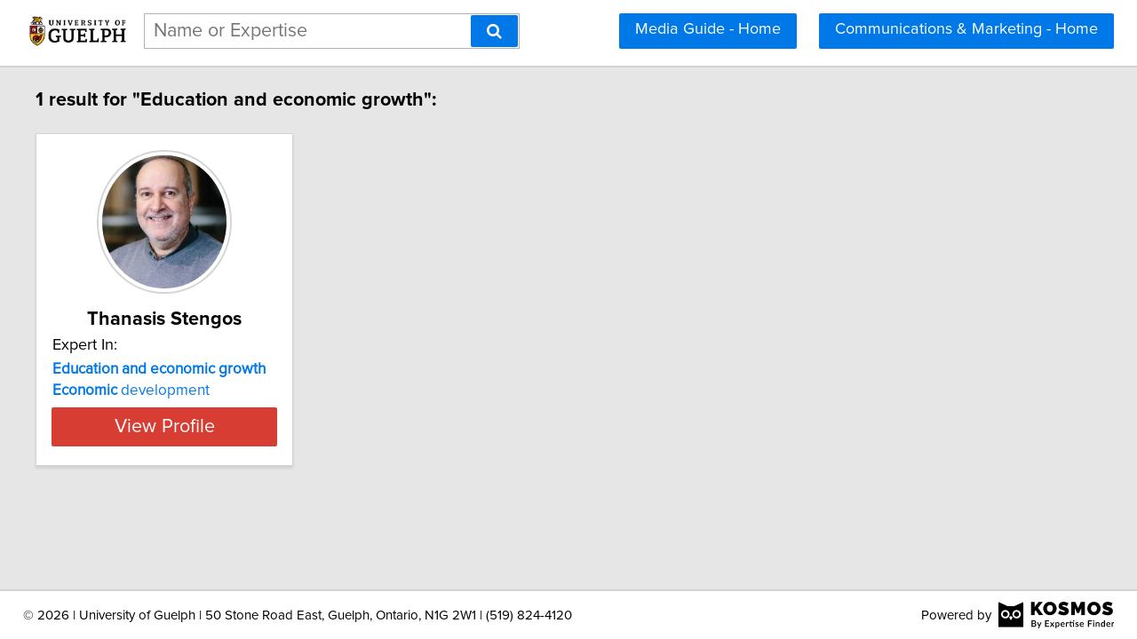

--- FILE ---
content_type: text/html; charset=utf-8
request_url: https://experts.uoguelph.ca/search?query=Education%20and%20economic%20growth
body_size: 5468
content:

<!DOCTYPE html>
<html lang="en">
<head profile="http://www.w3.org/2005/10/profile">
<link rel="shortcut icon" href="/static/img/guelph.ico"/>
<!--[if IE]>
<meta http-equiv="X-UA-Compatible" content="IE=edge,chrome=1"/>
<![endif]-->
<meta http-equiv="Content-Type" content="text/html; charset=utf-8"/>
<meta name="author" content="Expertise Finder"/>
<meta name="copyright" content="Copyright Expertise Finder"/>

<title>1 Expert In "Education and economic growth" &bull; University of Guelph Media Guide</title>


<meta name="description" content="Search engine for journalists to find University of Guelph faculty experts. It's fast and free."/>
<meta name="keywords" content=""/>
<meta name="robots" content="INDEX, FOLLOW, NOARCHIVE, NOODP, NOYDIR"/>


<script src="//ajax.googleapis.com/ajax/libs/jquery/2.1.1/jquery.min.js"></script>

<script src="//cdnjs.cloudflare.com/ajax/libs/underscore.js/1.7.0/underscore-min.js"></script>
<script src="/static/js/typeahead.bundle.min.js"></script>
<script src="/static/js/jquery.mark.min.js" charset="UTF-8"></script>
<link rel="stylesheet" href="/static/css/pure-min.css">
<!--[if lte IE 8]>
<link rel="stylesheet" href="/static/css/grids-responsive-old-ie-min.css">
<![endif]-->
<!--[if gt IE 8]><!-->
<link rel="stylesheet" href="/static/css/grids-responsive-min.css">
<!--<![endif]-->
<link href="//maxcdn.bootstrapcdn.com/font-awesome/4.2.0/css/font-awesome.min.css" rel="stylesheet">
<meta name="viewport" content="width=device-width, initial-scale=1">
<style type="text/css">
@charset "utf-8";

@font-face
{
    font-family: 'proxima-reg';
    src: url('/static/fonts/proxima_nova_regular.otf') format('opentype');
}
@font-face
{
    font-family: 'proxima-italic';
    src: url('/static/fonts/proxima_nova_italic.otf') format('opentype');
}
@font-face
{
    font-family: 'proxima-bold';
    src: url('/static/fonts/proxima_nova_bold.otf') format('opentype');
}

*
{
    -webkit-font-smoothing: antialiased;
    -moz-font-smoothing: antialiased;
    padding: 0;
    margin: 0;
    font-family: 'proxima-reg', sans-serif;
}

html, body
{
    height: 100%;
    width: 100%;
    font-size: 100%;
}

html, body, p, div, button, input, select, textarea, .pure-g [class *= "pure-u"]
{
    font-family: 'proxima-reg', sans-serif;
    font-size: 18px;
}

.notxtstyle
{
    text-decoration: none;
}

.bold
{
    font-family: 'proxima-bold', sans-serif;
}

.italic
{
    font-family: 'proxima-italic', sans-serif;
}

.rf
{
    float: right;
}

.lf
{
    float: left;
}

.clear
{
    clear: both;
}

.error
{
    color: red;
}

.blockify 
{
    display: block;
}

.iblockify 
{
    display: inline-block;
}

#globalwrapper
{
    background-color: #E6E6E6;
    min-height: 100%;
    height: auto !important;
    height: 100%;
}

.grayBorderedBox
{
    background-color: white;
    border: 1px solid #d3d3d3;
    -moz-box-shadow: 0 3px 3px rgba(0, 0, 0, 0.09);
    -webkit-box-shadow: 0 3px 3px rgba(0, 0, 0, 0.09);
    box-shadow: 0 3px 3px rgba(0, 0, 0, 0.09);
    border-collapse: separate;
}
</style>
<script async src="https://www.googletagmanager.com/gtag/js?id=UA-65244424-1"></script>
<script>
  window.dataLayer = window.dataLayer || [];
  function gtag(){dataLayer.push(arguments);}
  gtag('js', new Date());

  gtag('config', 'UA-65244424-1');
</script>


<style type="text/css">
#mainHeader
{
    background-color: white; 
    padding: 15px 0; 
    position: fixed; 
    left: 0; 
    right: 0; 
    top: 0; 
    z-index: 1030; 
    border-bottom: 2px solid #d3d3d3;
}

.activeSettingsBtn, .settingsBtn
{
    content: "";
    height: 5px; 
    width: 30px;
    float: left;
    margin: 6px 10px;
    display: inline-block;
    cursor: pointer;
}

.activeSettingsBtn
{
    border-top: 5px solid #0078E7; 
    border-bottom: 15px double #0078E7; 
}

.settingsBtn
{
    border-top: 5px solid black; 
    border-bottom: 15px double black; 
}

#settingsMenu
{
    position: fixed;
    z-index: 2000;
    -webkit-transition: left 0.5s ease-in-out;
    -moz-transition: left 0.5s ease-in-out;
    -o-transition: left 0.5s ease-in-out;
    transition: left 0.5s ease-in-out;
    top: -999px;
    left: -999px;
}

.txt-nav-btn, .icon-nav-btn
{
    margin: 0 1% 0 0;
    float: right;
}

.txt-nav-btn
{
    min-width: 6%;
}

#logoHolder
{
    margin: 0 0 0 2%;
    float: left;
}

#searchholder
{
    width: 33%;
    display: inline-block;
    margin: 0 0 0 1%;
}

nav form 
{
    display: inline-block;
    position: relative;
    width: 100%;
}

nav form input 
{
    outline: none;
}

nav form input[type="text"] 
{
    -moz-box-sizing: border-box;
    -webkit-box-sizing: border-box;
    box-sizing: border-box;
    height: 40px;
    border: 1px solid rgba(0,0,0,0.3);
    width: 100%;
    padding: 3px 65px 3px 10px;
    -webkit-transition: border-color 1s ease; 
    -moz-transition: border-color 1s ease; 
    -o-transition: border-color 1s ease; 
    transition: border-color 1s ease;
}

#searchBtn
{
    -moz-box-sizing: border-box;
    -webkit-box-sizing: border-box;
    box-sizing: border-box;
    height: 36px;
    position: absolute;
    right: 2px;
    top: 2px;
    z-index: 9000;
}

footer
{
    display: -webkit-box;
    display: -webkit-flex;
    display: -moz-box;
    display: -ms-flexbox;
    display: flex;
    -webkit-flex-flow: row;
    -ms-flex-flow: row;
    flex-flow: row;
    -webkit-box-pack: start;
    -webkit-justify-content: flex-start;
    -moz-box-pack: start;
    -ms-flex-pack: start;
    justify-content: flex-start;
    -webkit-box-align: center;
    -webkit-align-items: center;
    -moz-box-align: center;
    -ms-flex-align: center;
    align-items: center;
    background-color: white; 
    padding: 12px 2%; 
    margin: 0; 
    border-top: 2px solid #d3d3d3;
}

footer div
{
    font-size: 15px;
}

#poweredBy
{
    margin-left: auto; 
}

.twitter-typeahead {
    display: block !important;
    position: relative !important;
    padding: 0 !important;
    width: 100%;
}

.typeahead 
{
    background-color: #fff;
    -moz-box-sizing: border-box !important;
    -webkit-box-sizing: border-box !important;
    box-sizing: border-box !important;
    font-size: 1.2em !important;
    min-height: 40px;
    border: 1px solid rgba(0,0,0,0.3);
    width: 100% !important;
    padding: 3px 65px 3px 10px !important;
    -webkit-transition: border-color 1s ease !important; 
    -moz-transition: border-color 1s ease !important; 
    -o-transition: border-color 1s ease !important; 
    transition: border-color 1s ease !important;
    outline: none !important;
}

.tt-menu 
{
    -moz-box-sizing: border-box;
    -webkit-box-sizing: border-box;
    box-sizing: border-box;
    width: 100%;
    margin: 0;
    padding: 0;
    background-color: #fff;
    border: 1px solid rgba(0,0,0,0.3);
    -webkit-box-shadow: 0 5px 10px rgba(0,0,0,0.2);
    -moz-box-shadow: 0 5px 10px rgba(0,0,0,0.2);
    box-shadow: 0 5px 10px rgba(0,0,0,0.2);
}

.tt-suggestion 
{
    padding: 3px 65px 3px 10px;
    font-size: 1.2em;
    line-height: 25px;
    text-align: left;
}

.tt-suggestion:hover 
{
    cursor: pointer;
    color: #fff;
    background-color: #0078E7;
}

.tt-suggestion.tt-cursor 
{
    color: #fff;
    background-color: #0078E7;
}

.tt-suggestion p 
{
    margin: 0;
}

@media only screen and (max-width: 768px) {
    .txt-nav-btn, .icon-nav-btn
    {
        margin: 0 15px 0 0;
    }

    .txt-nav-btn
    {
        width: 140px;
    }

    .icon-nav-btn
    {
        width: 40px;
    }

    #searchholder, #logoHolder
    {
        display: block;
        width: 100%;
    }

    #logoHolder a 
    {
        margin: 0 auto 15px auto;
    }

    #searchholder > div
    {
        clear: both;
    }

    #searchholder form 
    {
        width: auto;
        margin: 0 15px 0 0;
        float: right;
    }

    #searchholder form input[type="text"] 
    {
        width: 250px !important;
    }

    footer 
    {
        display: block;
        padding: 15px; 
        text-align: center;
    }

    #orgAddress
    {
        display: block;
        width: 100%;
        padding: 0 0 15px 0;
    }

    #poweredBy
    {
        display: inline-block;
        vertical-align: middle;
    }

    .typeahead 
    {
        background-color: #fff;
        -moz-box-sizing: border-box !important;
        -webkit-box-sizing: border-box !important;
        box-sizing: border-box !important;
        font-size: 1.2em !important;
        min-height: 40px;
        border: 1px solid rgba(0,0,0,0.3);
        width: 250px;
        padding: 3px 65px 3px 10px !important;
        -webkit-transition: border-color 1s ease !important; 
        -moz-transition: border-color 1s ease !important; 
        -o-transition: border-color 1s ease !important; 
        transition: border-color 1s ease !important;
        outline: none !important;
    }
}
</style>

<style type="text/css">
#sresults {
  margin: 0 2%;
  min-width: 750px;
  padding: 0;
}

.sresult {
  width: 240px;
  padding: 0;
  margin-right: 10px;
  margin-bottom: 10px;
  float: left;
  box-sizing: border-box;
}

.sresult:hover {
  border: 1px solid #a3a3a3;
}

.sresultphoto {
  width: 140px;
  border-radius: 100%;
  padding: 4px;
  margin: 1em auto;
  display: block;
  border: 2px solid #d5d5d5;
}

.categories {
  margin: 0.5em 0;
  padding: 0 1em;
  text-align: center;
}

.categories a {
  display: block;
  margin-bottom: 0.3em;
}

.expertise {
  list-style-type: none;
  outline: 0;
  margin: 0.5em 0;
  padding: 0 1em;
}

.expertise li {
  display: block;
  text-align: left;
  margin-bottom: 0.3em;
}

.viewprofile {
  background-color: #d73d32;
  width: 88%;
  margin: 0.5em auto 1em auto;
  display: block;
  box-sizing: border-box;
  color: white;
  font-size: 1.2em;
}

.linkify {
  color: #0078E7;
}

.linkify:hover {
  text-decoration: underline;
}

.hidify {
  display: none;
}

@media only screen and (max-width: 768px) {
    #sresults {
        width: 300px;
        min-width: 300px;
        margin: 0 auto;
    }

    .sresult {
        width: 100%;
        float: none;
        margin: 0 0 10px 0;
    }
}
</style>

</head>
<body>
<div id="globalwrapper">

<nav id="mainHeader">
<div id="logoHolder">
<a href="http://uoguelph.ca/" class="blockify" style="width: 124px;">
<img src="/static/img/uofguelph.logo.horizontal.png" alt="Link to University of Guelph Website" style="height: 40px;"/>
</a>
</div>
<div id="searchholder">
<form method="get" action="/search">
<div id="suggest-enabled">
<input title="Enter a Name or Area of Expertise" class="typeahead" type="text" name="query" placeholder="Name or Expertise">
<button id="searchBtn" type="submit" class="pure-button pure-button-primary" aria-label="Search"><span class="fa fa-search"></span></button>
</div>
</form>
<div></div>
</div>
<script type="text/javascript">
var search_button = $('#searchBtn');
var search_box = $('.typeahead');
search_box.css('padding-right', search_button.outerWidth() + 20 + 'px');
search_box.focus(function () {$('.typeahead').css('border-color', '#0078E7')});
search_box.focusout(function () {$('.typeahead').css('border-color', 'rgba(0,0,0,0.3)')});

var menuHTML = '<div id="flexMenu" class="pure-menu pure-menu-open"><ul> \
<li><a href="http://www.uoguelph.ca/cpa/media">Communications &amp; Marketing - Home</a></li> \
<li><a href="/">Media Guide - Home</a></li> \
</ul></div>';

var buttonsHTML = '<a class="js-added pure-button pure-button-primary txt-nav-btn" style="margin-right: 2%;" href="http://www.uoguelph.ca/cpa/media">Communications &amp; Marketing - Home</a><a class="js-added pure-button pure-button-primary txt-nav-btn" style="margin-right: 2%;" href="/">Media Guide - Home</a>';

var slideMenu = function () {
    var collapsed = $('.settingsBtn');
    var opened = $('.activeSettingsBtn');
    
    if (collapsed.length)
    {
        collapsed.removeClass('settingsBtn');
        collapsed.addClass('activeSettingsBtn');

        var settingsMenu = $(document.createElement('div'));
        settingsMenu.html(menuHTML);
        settingsMenu.attr('id', 'settingsMenu');
        settingsMenu.addClass('js-added');
        $('#globalwrapper').prepend(settingsMenu);
        settingsMenu.css('top', $('#mainHeader').outerHeight() + "px");
        settingsMenu.css('left');
        settingsMenu.css('left', '0');
    }
    else
    {
        opened.removeClass('activeSettingsBtn');
        opened.addClass('settingsBtn');
        $('#settingsMenu').remove();
    }
};

var insertHeader = function () {
    var vw = Math.max(document.documentElement.clientWidth, window.innerWidth || 0);
    var vh = Math.max(document.documentElement.clientHeight, window.innerHeight || 0);

    if ($('.js-added').length)
        $('.js-added').remove();

    if (vw > 768)
    {
        $('#mainHeader').append(buttonsHTML);
        var nav_buttons = $('.txt-nav-btn');
        nav_buttons.css('box-sizing', 'border-box');
        nav_buttons.css('height', search_box.outerHeight() + "px");
    }
    else
    {
        var sbutton = $(document.createElement('div'));
        sbutton.addClass('settingsBtn js-added');
        sbutton.click(slideMenu);
        if ($('#logoHolder').length > 0)
        {
            $('#logoHolder').after(sbutton);
        }
        else
        {
            $('#mainHeader').prepend(sbutton);
        }
    }
};

insertHeader();
$(window).resize(function(){insertHeader()});

var hideLogoOnScroll = function () {
    var vw = Math.max(document.documentElement.clientWidth, window.innerWidth || 0);

    if (vw < 768)
    {
        if ($("body").scrollTop() > 0 || $("html").scrollTop() > 0)
        {
            $('#logoHolder').remove();
        }
        else
        {
            if ($('#logoHolder').length === 0) 
            {
                $('#mainHeader').prepend('<div id="logoHolder"><a href="http://uoguelph.ca/" class="blockify" style="width: 124px;"><img src="/static/img/uofguelph.logo.horizontal.png" alt="Link to University of Guelph Website" style="height: 40px;"/></a></div>');
            }
        }
    }
    else
    {
        if ($('#logoHolder').length === 0) 
        {
            $('#mainHeader').prepend('<div id="logoHolder"><a href="http://uoguelph.ca/" class="blockify" style="width: 124px;"><img src="/static/img/uofguelph.logo.horizontal.png" alt="Link to University of Guelph Website" style="height: 40px;"/></a></div>');
        }
    }
};

$(window).resize(hideLogoOnScroll);
$(window).scroll(hideLogoOnScroll);
</script>
</nav>

<div id="pushedContainer">

<div id="sresults">

<p id="num_results_notice" style="padding: 1.2em 0; font-size: 1.2em; margin: 0;" class="bold">1 result for "Education and economic growth":</p>


<div class="grayBorderedBox sresult" id="thanasis-stengos">
<img class="sresultphoto" src="/static/img/thanasis-stengos.jpg" alt="Photo of Thanasis Stengos"/>
<div class="categories">
<p class="bold" style="text-align: center; margin: 0.3em 0 0.3em 0; padding: 0 1em; font-size: 1.2em;">Thanasis Stengos</p>
</div>

<div class="shadedSection">
<p style="text-align: left; padding: 0 1em; margin: 0; font-size: 1em;">
Expert In:
</p>
<ul class="expertise">

<li>
<a class="notxtstyle linkify" style="font-size: 0.95em;" href="/search?query=Education%20and%20economic%20growth"><strong>Education&#32;and&#32;economic&#32;growth</strong></a>
</li>

<li>
<a class="notxtstyle linkify" style="font-size: 0.95em;" href="/search?query=Economic%20development"><strong>Economic</strong>&#32;development</a>
</li>

</ul>
</div>

<a class="pure-button viewprofile" href="/thanasis-stengos">View Profile</a>
</div>


</div>
<div class="clear" style="height: 2em;"></div>
<script type="text/javascript">
$('.sresult').hover(
    function () { 
        $(this).find('.sresultphoto').css('border', '2px solid #b3b3b3');
    },
    function () { 
        $(this).find('.sresultphoto').css('border', '2px solid #d5d5d5');
    }
);

var scaleCards = function () {
    var maxHeight = 0;
    var vw = Math.max(document.documentElement.clientWidth, window.innerWidth || 0);
    if (vw > 768)
    {
        if ( (vw - 0.02*vw*2) / 300 >= 3 )
        {
            var cards_per_row = Math.floor((vw - 0.02*vw*2) / 300);
            $('#sresults').css('width', 300 * cards_per_row + "px");
            $('#sresults').css('margin', '0 auto');
            $('.sresult').css('width', '290px');
        }
        else
        {
            $('#sresults').css('width', Math.floor((vw - 0.02*vw*2) / 250) + "px");
            $('#sresults').css('margin', '0 auto');
        }
    }

    var categories = $('.categories');
    var shadedSections = $('.shadedSection');
    var sresults = $('.sresult');

    var getMaxHeight = function (index, element) {
        maxHeight = ($(element).height() > maxHeight) ? $(element).height() : maxHeight;
    };

    var setHeight = function (index, element) {
        $(element).height(maxHeight + "px");
    };

    maxHeight = 0;
    categories.each(getMaxHeight);
    categories.each(setHeight);
    maxHeight = 0;
    shadedSections.each(getMaxHeight);
    shadedSections.each(setHeight);
    maxHeight = 0;
    sresults.each(getMaxHeight);
    sresults.each(setHeight);
};

var removeStyleTags = function () {
    var sresults = $('#sresults, .sresult, .categories, .shadedSection');
    sresults.each(function (index, element) {$(element).removeAttr('style')});
};

$(window).load(scaleCards);
$(window).resize(function () {removeStyleTags(); _.debounce(scaleCards, 100)();});
</script>

</div>
<script type="text/javascript">
if (document.getElementById('mainHeader') !== null) {
    var headerPush = function () {
        if ($('#mainHeader').css('display') !== 'none') 
        {
            $("#pushedContainer").css("padding-top", $('#mainHeader').outerHeight() + "px");
        }
        else
        {
            $("#pushedContainer").css("padding-top", "0");
        }
    }

    $(window).on("load", function () { headerPush(); });
    $(window).resize(function () { headerPush(); });
}
</script>
<div id="footerpusher"></div>
</div>

<footer>
<div id="orgAddress">
&copy; <script type="text/javascript">var year = new Date().getFullYear(); $('#orgAddress').append(year)</script> | University of Guelph | 50 Stone Road East, Guelph, Ontario, N1G 2W1 | (519) 824-4120
</div>
<div id="poweredBy">Powered by</div>
<a href="https://kosmos.expertisefinder.com" rel="nofollow" style="height: 30px; margin-left: 8px; display: inline-block; vertical-align: middle;" target="_blank"><img src="/static/img/black.kosmos.logo.svg" style="height: 30px; display: inline-block;" alt="Link to Kosmos Directory Software by Expertise Finder"/></a>
<div class="clear"></div>
</footer>
<script type="text/javascript">
var setFooterHeight = function () {
    var globalwrapper = $('#globalwrapper');
    var pusher = $('#footerpusher');
    var footer_size = $('footer').outerHeight() + "px";

    globalwrapper.css('margin-bottom', "-" + footer_size);
    pusher.height(footer_size);
};

setFooterHeight();
$(window).resize(setFooterHeight);
</script>

<script type="text/javascript">
var fetchQuery = null;
var fetchResultsCallback = null;

var fetchResults = _.debounce(function() {
    $.get('/suggester?query=' + fetchQuery, function(data) {
        if(fetchResultsCallback)
	    fetchResultsCallback(data);
    });
}, 300);

$('#suggest-enabled .typeahead').typeahead(
  {
    hint: false,
    highlight: false,
    minLength: 1
  },
  {
    name: 'suggestions',
    limit: 10,
    display: 'suggestion',
    source: function(query, syncResults, asyncResults) {
        fetchQuery = query;
        fetchResultsCallback = asyncResults;
        fetchResults();
    }
  }
).on("typeahead:render", function() {
    var searchTerm = $(this).val();
    $(".tt-suggestion").each(function () {
        $(this).mark(
            searchTerm,
            {
                'element': 'strong',
                'className': '',
                'separateWordSearch': false,
                'acrossElements': true,
                'accuracy': 'partially',
                'diacritics': true,
                'caseSensitive': false,
                'filter': function (node, term, totalCounter, counter) {
                    if (counter >= 1) {
                        return false;
                    } else {
                        return true;
                    }
                }
            }
        );
    });
});
</script>
</body>
</html>
